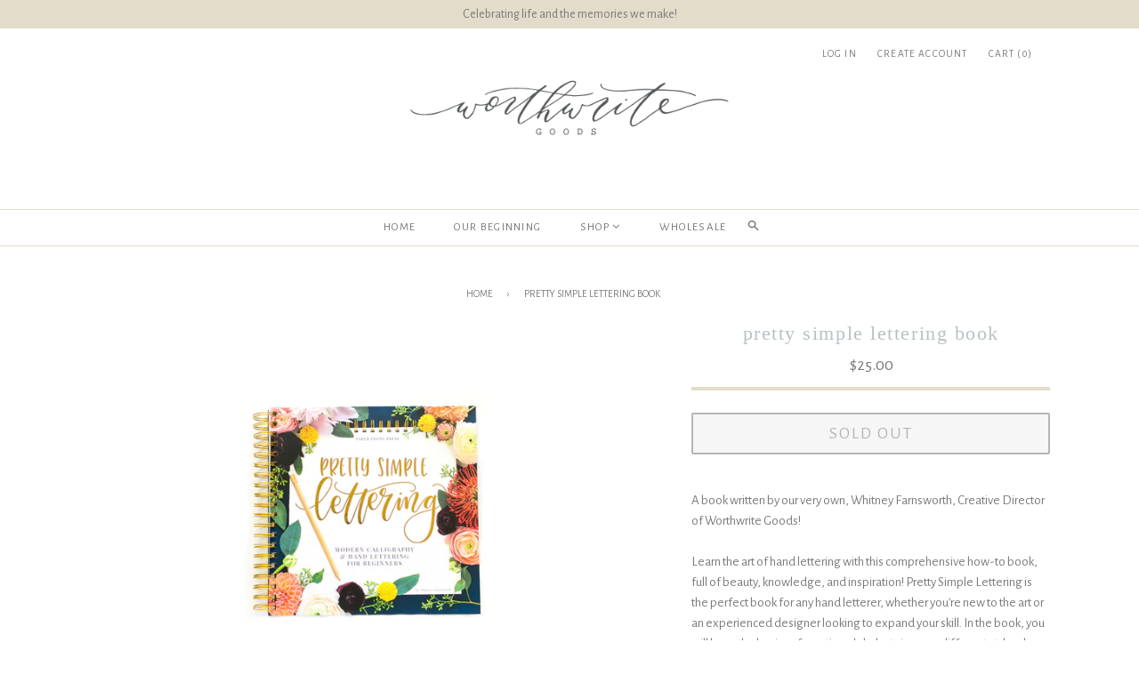

--- FILE ---
content_type: text/html; charset=utf-8
request_url: https://worthwritegoods.com/products/pretty-simple-lettering-book
body_size: 16972
content:
<!doctype html>
<!--[if IE 8]><html class="no-js lt-ie9" lang="en"> <![endif]-->
<!--[if IE 9 ]><html class="ie9 no-js"> <![endif]-->
<!--[if (gt IE 9)|!(IE)]><!--> <html class="no-js"> <!--<![endif]-->
<head>

  <!-- Basic page needs ================================================== -->
  <meta charset="utf-8">
  <meta http-equiv="X-UA-Compatible" content="IE=edge,chrome=1">

  

  <!-- Title and description ================================================== -->
  <title>
  Pretty Simple Lettering Book &ndash; Worthwrite Goods
  </title>

  
  <meta name="description" content="A book written by our very own, Whitney Farnsworth, Creative Director of Worthwrite Goods!Learn the art of hand lettering with this comprehensive how-to book, full of beauty, knowledge, and inspiration! Pretty Simple Lettering is the perfect book for any hand letterer, whether you&#39;re new to the art or an experienced de">
  

  <!-- Helpers ================================================== -->
  <!-- /snippets/social-meta-tags.liquid -->


  <meta property="og:type" content="product">
  <meta property="og:title" content="Pretty Simple Lettering Book">
  
    <meta property="og:image" content="http://worthwritegoods.com/cdn/shop/products/PSL-18_grande.jpg?v=1575999988">
    <meta property="og:image:secure_url" content="https://worthwritegoods.com/cdn/shop/products/PSL-18_grande.jpg?v=1575999988">
    
  
    <meta property="og:image" content="http://worthwritegoods.com/cdn/shop/products/PSL-8_grande.jpg?v=1575999988">
    <meta property="og:image:secure_url" content="https://worthwritegoods.com/cdn/shop/products/PSL-8_grande.jpg?v=1575999988">
    
  
    <meta property="og:image" content="http://worthwritegoods.com/cdn/shop/products/PSL_Cover_Photo-1_grande.jpg?v=1575999988">
    <meta property="og:image:secure_url" content="https://worthwritegoods.com/cdn/shop/products/PSL_Cover_Photo-1_grande.jpg?v=1575999988">
    
  
  <meta property="og:description" content="A book written by our very own, Whitney Farnsworth, Creative Director of Worthwrite Goods!Learn the art of hand lettering with this comprehensive how-to book, full of beauty, knowledge, and inspiration! Pretty Simple Lettering is the perfect book for any hand letterer, whether you&#39;re new to the art or an experienced designer looking to expand your skill. In the book, you will learn the basics of creating alphabets in many different styles, how to develop those styles into one that is uniquely your own, and how to turn your lettering into beautiful pieces of art.Learning the basics of hand lettering can be pretty simple! Whitney breaks down 10 individual alphabets in various lettering styles, including upper and lower case, showing you how to form each letter, turn those letters into words, and turn those words into works of art! Discover the tools, techniques, and tricks of the trade from a seasoned lettering artist who has been in the business since 2014.In the final sections of this book, learn how Whitney approaches every design as she leads you through a step-by-step tutorial outlining her process of composition. The last section of the book is filled with project pages for you to create your own works of art to hang on your wall or gift to a friend! Every project is surrounded by gorgeous floral designs, adding a special touch of whimsy to your final creation!">
  <meta property="og:price:amount" content="25.00">
  <meta property="og:price:currency" content="USD">

<meta property="og:url" content="https://worthwritegoods.com/products/pretty-simple-lettering-book">
<meta property="og:site_name" content="Worthwrite Goods">




  <meta name="twitter:card" content="summary">


  <meta name="twitter:title" content="Pretty Simple Lettering Book">
  <meta name="twitter:description" content="A book written by our very own, Whitney Farnsworth, Creative Director of Worthwrite Goods!Learn the art of hand lettering with this comprehensive how-to book, full of beauty, knowledge, and inspiratio">
  <meta name="twitter:image" content="https://worthwritegoods.com/cdn/shop/products/PSL_Cover_Photo-1_grande.jpg?v=1575999988">
  <meta name="twitter:image:width" content="600">
  <meta name="twitter:image:height" content="600">


  <link rel="canonical" href="https://worthwritegoods.com/products/pretty-simple-lettering-book">
  <meta name="viewport" content="width=device-width,initial-scale=1,shrink-to-fit=no">
  <meta name="theme-color" content="#7c7979">

  <!-- CSS ================================================== -->

  
  <link href="//worthwritegoods.com/cdn/shop/t/5/assets/timber.scss.css?v=166884176433204563311746936192" rel="stylesheet" type="text/css" media="all" />
  <link href="//worthwritegoods.com/cdn/shop/t/5/assets/jquery.bxslider.css?v=165689510405069915911516653061" rel="stylesheet" type="text/css" media="all" /> 
  <link href="https://fonts.googleapis.com/css?family=Playfair+Display:400i" rel="stylesheet">
    

  <link href="//fonts.googleapis.com/css?family=Alegreya+Sans:400,700" rel="stylesheet" type="text/css" media="all" />






  <!-- Header hook for plugins ================================================== -->
  <script>window.performance && window.performance.mark && window.performance.mark('shopify.content_for_header.start');</script><meta id="shopify-digital-wallet" name="shopify-digital-wallet" content="/20160259/digital_wallets/dialog">
<meta name="shopify-checkout-api-token" content="61cf53a01200676e33d8d5abc85663f0">
<meta id="in-context-paypal-metadata" data-shop-id="20160259" data-venmo-supported="false" data-environment="production" data-locale="en_US" data-paypal-v4="true" data-currency="USD">
<link rel="alternate" type="application/json+oembed" href="https://worthwritegoods.com/products/pretty-simple-lettering-book.oembed">
<script async="async" src="/checkouts/internal/preloads.js?locale=en-US"></script>
<script id="apple-pay-shop-capabilities" type="application/json">{"shopId":20160259,"countryCode":"US","currencyCode":"USD","merchantCapabilities":["supports3DS"],"merchantId":"gid:\/\/shopify\/Shop\/20160259","merchantName":"Worthwrite Goods","requiredBillingContactFields":["postalAddress","email"],"requiredShippingContactFields":["postalAddress","email"],"shippingType":"shipping","supportedNetworks":["visa","masterCard","amex","discover","elo","jcb"],"total":{"type":"pending","label":"Worthwrite Goods","amount":"1.00"},"shopifyPaymentsEnabled":true,"supportsSubscriptions":true}</script>
<script id="shopify-features" type="application/json">{"accessToken":"61cf53a01200676e33d8d5abc85663f0","betas":["rich-media-storefront-analytics"],"domain":"worthwritegoods.com","predictiveSearch":true,"shopId":20160259,"locale":"en"}</script>
<script>var Shopify = Shopify || {};
Shopify.shop = "worthwrite-goods-llc.myshopify.com";
Shopify.locale = "en";
Shopify.currency = {"active":"USD","rate":"1.0"};
Shopify.country = "US";
Shopify.theme = {"name":"charlotte2-0-2","id":765755403,"schema_name":"Charlotte","schema_version":"2.0.1","theme_store_id":null,"role":"main"};
Shopify.theme.handle = "null";
Shopify.theme.style = {"id":null,"handle":null};
Shopify.cdnHost = "worthwritegoods.com/cdn";
Shopify.routes = Shopify.routes || {};
Shopify.routes.root = "/";</script>
<script type="module">!function(o){(o.Shopify=o.Shopify||{}).modules=!0}(window);</script>
<script>!function(o){function n(){var o=[];function n(){o.push(Array.prototype.slice.apply(arguments))}return n.q=o,n}var t=o.Shopify=o.Shopify||{};t.loadFeatures=n(),t.autoloadFeatures=n()}(window);</script>
<script id="shop-js-analytics" type="application/json">{"pageType":"product"}</script>
<script defer="defer" async type="module" src="//worthwritegoods.com/cdn/shopifycloud/shop-js/modules/v2/client.init-shop-cart-sync_BT-GjEfc.en.esm.js"></script>
<script defer="defer" async type="module" src="//worthwritegoods.com/cdn/shopifycloud/shop-js/modules/v2/chunk.common_D58fp_Oc.esm.js"></script>
<script defer="defer" async type="module" src="//worthwritegoods.com/cdn/shopifycloud/shop-js/modules/v2/chunk.modal_xMitdFEc.esm.js"></script>
<script type="module">
  await import("//worthwritegoods.com/cdn/shopifycloud/shop-js/modules/v2/client.init-shop-cart-sync_BT-GjEfc.en.esm.js");
await import("//worthwritegoods.com/cdn/shopifycloud/shop-js/modules/v2/chunk.common_D58fp_Oc.esm.js");
await import("//worthwritegoods.com/cdn/shopifycloud/shop-js/modules/v2/chunk.modal_xMitdFEc.esm.js");

  window.Shopify.SignInWithShop?.initShopCartSync?.({"fedCMEnabled":true,"windoidEnabled":true});

</script>
<script>(function() {
  var isLoaded = false;
  function asyncLoad() {
    if (isLoaded) return;
    isLoaded = true;
    var urls = ["\/\/d1liekpayvooaz.cloudfront.net\/apps\/customizery\/customizery.js?shop=worthwrite-goods-llc.myshopify.com","https:\/\/chimpstatic.com\/mcjs-connected\/js\/users\/e8d3038a55a39cf5bbd545c88\/4c0316c35210f7a5d9b25edc5.js?shop=worthwrite-goods-llc.myshopify.com","https:\/\/cdn.hextom.com\/js\/quickannouncementbar.js?shop=worthwrite-goods-llc.myshopify.com"];
    for (var i = 0; i < urls.length; i++) {
      var s = document.createElement('script');
      s.type = 'text/javascript';
      s.async = true;
      s.src = urls[i];
      var x = document.getElementsByTagName('script')[0];
      x.parentNode.insertBefore(s, x);
    }
  };
  if(window.attachEvent) {
    window.attachEvent('onload', asyncLoad);
  } else {
    window.addEventListener('load', asyncLoad, false);
  }
})();</script>
<script id="__st">var __st={"a":20160259,"offset":-21600,"reqid":"e3959b3a-dfb5-4fe0-86a8-21113eac60ad-1769188506","pageurl":"worthwritegoods.com\/products\/pretty-simple-lettering-book","u":"969a3bfbd120","p":"product","rtyp":"product","rid":4362785423424};</script>
<script>window.ShopifyPaypalV4VisibilityTracking = true;</script>
<script id="captcha-bootstrap">!function(){'use strict';const t='contact',e='account',n='new_comment',o=[[t,t],['blogs',n],['comments',n],[t,'customer']],c=[[e,'customer_login'],[e,'guest_login'],[e,'recover_customer_password'],[e,'create_customer']],r=t=>t.map((([t,e])=>`form[action*='/${t}']:not([data-nocaptcha='true']) input[name='form_type'][value='${e}']`)).join(','),a=t=>()=>t?[...document.querySelectorAll(t)].map((t=>t.form)):[];function s(){const t=[...o],e=r(t);return a(e)}const i='password',u='form_key',d=['recaptcha-v3-token','g-recaptcha-response','h-captcha-response',i],f=()=>{try{return window.sessionStorage}catch{return}},m='__shopify_v',_=t=>t.elements[u];function p(t,e,n=!1){try{const o=window.sessionStorage,c=JSON.parse(o.getItem(e)),{data:r}=function(t){const{data:e,action:n}=t;return t[m]||n?{data:e,action:n}:{data:t,action:n}}(c);for(const[e,n]of Object.entries(r))t.elements[e]&&(t.elements[e].value=n);n&&o.removeItem(e)}catch(o){console.error('form repopulation failed',{error:o})}}const l='form_type',E='cptcha';function T(t){t.dataset[E]=!0}const w=window,h=w.document,L='Shopify',v='ce_forms',y='captcha';let A=!1;((t,e)=>{const n=(g='f06e6c50-85a8-45c8-87d0-21a2b65856fe',I='https://cdn.shopify.com/shopifycloud/storefront-forms-hcaptcha/ce_storefront_forms_captcha_hcaptcha.v1.5.2.iife.js',D={infoText:'Protected by hCaptcha',privacyText:'Privacy',termsText:'Terms'},(t,e,n)=>{const o=w[L][v],c=o.bindForm;if(c)return c(t,g,e,D).then(n);var r;o.q.push([[t,g,e,D],n]),r=I,A||(h.body.append(Object.assign(h.createElement('script'),{id:'captcha-provider',async:!0,src:r})),A=!0)});var g,I,D;w[L]=w[L]||{},w[L][v]=w[L][v]||{},w[L][v].q=[],w[L][y]=w[L][y]||{},w[L][y].protect=function(t,e){n(t,void 0,e),T(t)},Object.freeze(w[L][y]),function(t,e,n,w,h,L){const[v,y,A,g]=function(t,e,n){const i=e?o:[],u=t?c:[],d=[...i,...u],f=r(d),m=r(i),_=r(d.filter((([t,e])=>n.includes(e))));return[a(f),a(m),a(_),s()]}(w,h,L),I=t=>{const e=t.target;return e instanceof HTMLFormElement?e:e&&e.form},D=t=>v().includes(t);t.addEventListener('submit',(t=>{const e=I(t);if(!e)return;const n=D(e)&&!e.dataset.hcaptchaBound&&!e.dataset.recaptchaBound,o=_(e),c=g().includes(e)&&(!o||!o.value);(n||c)&&t.preventDefault(),c&&!n&&(function(t){try{if(!f())return;!function(t){const e=f();if(!e)return;const n=_(t);if(!n)return;const o=n.value;o&&e.removeItem(o)}(t);const e=Array.from(Array(32),(()=>Math.random().toString(36)[2])).join('');!function(t,e){_(t)||t.append(Object.assign(document.createElement('input'),{type:'hidden',name:u})),t.elements[u].value=e}(t,e),function(t,e){const n=f();if(!n)return;const o=[...t.querySelectorAll(`input[type='${i}']`)].map((({name:t})=>t)),c=[...d,...o],r={};for(const[a,s]of new FormData(t).entries())c.includes(a)||(r[a]=s);n.setItem(e,JSON.stringify({[m]:1,action:t.action,data:r}))}(t,e)}catch(e){console.error('failed to persist form',e)}}(e),e.submit())}));const S=(t,e)=>{t&&!t.dataset[E]&&(n(t,e.some((e=>e===t))),T(t))};for(const o of['focusin','change'])t.addEventListener(o,(t=>{const e=I(t);D(e)&&S(e,y())}));const B=e.get('form_key'),M=e.get(l),P=B&&M;t.addEventListener('DOMContentLoaded',(()=>{const t=y();if(P)for(const e of t)e.elements[l].value===M&&p(e,B);[...new Set([...A(),...v().filter((t=>'true'===t.dataset.shopifyCaptcha))])].forEach((e=>S(e,t)))}))}(h,new URLSearchParams(w.location.search),n,t,e,['guest_login'])})(!0,!0)}();</script>
<script integrity="sha256-4kQ18oKyAcykRKYeNunJcIwy7WH5gtpwJnB7kiuLZ1E=" data-source-attribution="shopify.loadfeatures" defer="defer" src="//worthwritegoods.com/cdn/shopifycloud/storefront/assets/storefront/load_feature-a0a9edcb.js" crossorigin="anonymous"></script>
<script data-source-attribution="shopify.dynamic_checkout.dynamic.init">var Shopify=Shopify||{};Shopify.PaymentButton=Shopify.PaymentButton||{isStorefrontPortableWallets:!0,init:function(){window.Shopify.PaymentButton.init=function(){};var t=document.createElement("script");t.src="https://worthwritegoods.com/cdn/shopifycloud/portable-wallets/latest/portable-wallets.en.js",t.type="module",document.head.appendChild(t)}};
</script>
<script data-source-attribution="shopify.dynamic_checkout.buyer_consent">
  function portableWalletsHideBuyerConsent(e){var t=document.getElementById("shopify-buyer-consent"),n=document.getElementById("shopify-subscription-policy-button");t&&n&&(t.classList.add("hidden"),t.setAttribute("aria-hidden","true"),n.removeEventListener("click",e))}function portableWalletsShowBuyerConsent(e){var t=document.getElementById("shopify-buyer-consent"),n=document.getElementById("shopify-subscription-policy-button");t&&n&&(t.classList.remove("hidden"),t.removeAttribute("aria-hidden"),n.addEventListener("click",e))}window.Shopify?.PaymentButton&&(window.Shopify.PaymentButton.hideBuyerConsent=portableWalletsHideBuyerConsent,window.Shopify.PaymentButton.showBuyerConsent=portableWalletsShowBuyerConsent);
</script>
<script data-source-attribution="shopify.dynamic_checkout.cart.bootstrap">document.addEventListener("DOMContentLoaded",(function(){function t(){return document.querySelector("shopify-accelerated-checkout-cart, shopify-accelerated-checkout")}if(t())Shopify.PaymentButton.init();else{new MutationObserver((function(e,n){t()&&(Shopify.PaymentButton.init(),n.disconnect())})).observe(document.body,{childList:!0,subtree:!0})}}));
</script>
<link id="shopify-accelerated-checkout-styles" rel="stylesheet" media="screen" href="https://worthwritegoods.com/cdn/shopifycloud/portable-wallets/latest/accelerated-checkout-backwards-compat.css" crossorigin="anonymous">
<style id="shopify-accelerated-checkout-cart">
        #shopify-buyer-consent {
  margin-top: 1em;
  display: inline-block;
  width: 100%;
}

#shopify-buyer-consent.hidden {
  display: none;
}

#shopify-subscription-policy-button {
  background: none;
  border: none;
  padding: 0;
  text-decoration: underline;
  font-size: inherit;
  cursor: pointer;
}

#shopify-subscription-policy-button::before {
  box-shadow: none;
}

      </style>

<script>window.performance && window.performance.mark && window.performance.mark('shopify.content_for_header.end');</script>
  <!-- /snippets/oldIE-js.liquid -->


<!--[if lt IE 9]>
<script src="//cdnjs.cloudflare.com/ajax/libs/html5shiv/3.7.2/html5shiv.min.js" type="text/javascript"></script>
<script src="//worthwritegoods.com/cdn/shop/t/5/assets/respond.min.js?v=52248677837542619231516653062" type="text/javascript"></script>
<link href="//worthwritegoods.com/cdn/shop/t/5/assets/respond-proxy.html" id="respond-proxy" rel="respond-proxy" />
<link href="//worthwritegoods.com/search?q=bacacfcaafae23b5d474e0d602802763" id="respond-redirect" rel="respond-redirect" />
<script src="//worthwritegoods.com/search?q=bacacfcaafae23b5d474e0d602802763" type="text/javascript"></script>
<![endif]-->



  <script src="//ajax.googleapis.com/ajax/libs/jquery/1.11.0/jquery.min.js" type="text/javascript"></script>
  <script src="//worthwritegoods.com/cdn/shop/t/5/assets/modernizr.min.js?v=137617515274177302221516653061" type="text/javascript"></script>

  
  
<script src="//worthwritegoods.com/cdn/shop/t/5/assets/jquery.bxslider.min.js?v=80356390565452539891516653061" type="text/javascript"></script>
<script src="//worthwritegoods.com/cdn/shop/t/5/assets/instafeed.min.js?v=90032470946696484961516653061" type="text/javascript"></script>  
<script src="https://use.fontawesome.com/f7ccf3f0d9.js"></script>


<script type="text/javascript">

$(document).ready(function(){

	var feed = new Instafeed({
	    get: 'user',
	    userId: 5475045715,
	    resolution: 'low_resolution',
	    accessToken: '5475045715.1677ed0.040c73e06c9846b5b781fa85a8ced9fc',
	    limit: 12,
	    template: '<li><a href="{{link}}"><img src="{{image}}" /></a></li>',
	    after: function () {
	    	$("#instafeed").bxSlider({
	    		minSlides: 5,
	    		maxSlides: 5,
	    		pager: false,
	    		slideWidth: 215,
	    		slideMargin: 15
	    	});
	    }
	  });
	feed.run();
	
});

</script>

<link href="https://monorail-edge.shopifysvc.com" rel="dns-prefetch">
<script>(function(){if ("sendBeacon" in navigator && "performance" in window) {try {var session_token_from_headers = performance.getEntriesByType('navigation')[0].serverTiming.find(x => x.name == '_s').description;} catch {var session_token_from_headers = undefined;}var session_cookie_matches = document.cookie.match(/_shopify_s=([^;]*)/);var session_token_from_cookie = session_cookie_matches && session_cookie_matches.length === 2 ? session_cookie_matches[1] : "";var session_token = session_token_from_headers || session_token_from_cookie || "";function handle_abandonment_event(e) {var entries = performance.getEntries().filter(function(entry) {return /monorail-edge.shopifysvc.com/.test(entry.name);});if (!window.abandonment_tracked && entries.length === 0) {window.abandonment_tracked = true;var currentMs = Date.now();var navigation_start = performance.timing.navigationStart;var payload = {shop_id: 20160259,url: window.location.href,navigation_start,duration: currentMs - navigation_start,session_token,page_type: "product"};window.navigator.sendBeacon("https://monorail-edge.shopifysvc.com/v1/produce", JSON.stringify({schema_id: "online_store_buyer_site_abandonment/1.1",payload: payload,metadata: {event_created_at_ms: currentMs,event_sent_at_ms: currentMs}}));}}window.addEventListener('pagehide', handle_abandonment_event);}}());</script>
<script id="web-pixels-manager-setup">(function e(e,d,r,n,o){if(void 0===o&&(o={}),!Boolean(null===(a=null===(i=window.Shopify)||void 0===i?void 0:i.analytics)||void 0===a?void 0:a.replayQueue)){var i,a;window.Shopify=window.Shopify||{};var t=window.Shopify;t.analytics=t.analytics||{};var s=t.analytics;s.replayQueue=[],s.publish=function(e,d,r){return s.replayQueue.push([e,d,r]),!0};try{self.performance.mark("wpm:start")}catch(e){}var l=function(){var e={modern:/Edge?\/(1{2}[4-9]|1[2-9]\d|[2-9]\d{2}|\d{4,})\.\d+(\.\d+|)|Firefox\/(1{2}[4-9]|1[2-9]\d|[2-9]\d{2}|\d{4,})\.\d+(\.\d+|)|Chrom(ium|e)\/(9{2}|\d{3,})\.\d+(\.\d+|)|(Maci|X1{2}).+ Version\/(15\.\d+|(1[6-9]|[2-9]\d|\d{3,})\.\d+)([,.]\d+|)( \(\w+\)|)( Mobile\/\w+|) Safari\/|Chrome.+OPR\/(9{2}|\d{3,})\.\d+\.\d+|(CPU[ +]OS|iPhone[ +]OS|CPU[ +]iPhone|CPU IPhone OS|CPU iPad OS)[ +]+(15[._]\d+|(1[6-9]|[2-9]\d|\d{3,})[._]\d+)([._]\d+|)|Android:?[ /-](13[3-9]|1[4-9]\d|[2-9]\d{2}|\d{4,})(\.\d+|)(\.\d+|)|Android.+Firefox\/(13[5-9]|1[4-9]\d|[2-9]\d{2}|\d{4,})\.\d+(\.\d+|)|Android.+Chrom(ium|e)\/(13[3-9]|1[4-9]\d|[2-9]\d{2}|\d{4,})\.\d+(\.\d+|)|SamsungBrowser\/([2-9]\d|\d{3,})\.\d+/,legacy:/Edge?\/(1[6-9]|[2-9]\d|\d{3,})\.\d+(\.\d+|)|Firefox\/(5[4-9]|[6-9]\d|\d{3,})\.\d+(\.\d+|)|Chrom(ium|e)\/(5[1-9]|[6-9]\d|\d{3,})\.\d+(\.\d+|)([\d.]+$|.*Safari\/(?![\d.]+ Edge\/[\d.]+$))|(Maci|X1{2}).+ Version\/(10\.\d+|(1[1-9]|[2-9]\d|\d{3,})\.\d+)([,.]\d+|)( \(\w+\)|)( Mobile\/\w+|) Safari\/|Chrome.+OPR\/(3[89]|[4-9]\d|\d{3,})\.\d+\.\d+|(CPU[ +]OS|iPhone[ +]OS|CPU[ +]iPhone|CPU IPhone OS|CPU iPad OS)[ +]+(10[._]\d+|(1[1-9]|[2-9]\d|\d{3,})[._]\d+)([._]\d+|)|Android:?[ /-](13[3-9]|1[4-9]\d|[2-9]\d{2}|\d{4,})(\.\d+|)(\.\d+|)|Mobile Safari.+OPR\/([89]\d|\d{3,})\.\d+\.\d+|Android.+Firefox\/(13[5-9]|1[4-9]\d|[2-9]\d{2}|\d{4,})\.\d+(\.\d+|)|Android.+Chrom(ium|e)\/(13[3-9]|1[4-9]\d|[2-9]\d{2}|\d{4,})\.\d+(\.\d+|)|Android.+(UC? ?Browser|UCWEB|U3)[ /]?(15\.([5-9]|\d{2,})|(1[6-9]|[2-9]\d|\d{3,})\.\d+)\.\d+|SamsungBrowser\/(5\.\d+|([6-9]|\d{2,})\.\d+)|Android.+MQ{2}Browser\/(14(\.(9|\d{2,})|)|(1[5-9]|[2-9]\d|\d{3,})(\.\d+|))(\.\d+|)|K[Aa][Ii]OS\/(3\.\d+|([4-9]|\d{2,})\.\d+)(\.\d+|)/},d=e.modern,r=e.legacy,n=navigator.userAgent;return n.match(d)?"modern":n.match(r)?"legacy":"unknown"}(),u="modern"===l?"modern":"legacy",c=(null!=n?n:{modern:"",legacy:""})[u],f=function(e){return[e.baseUrl,"/wpm","/b",e.hashVersion,"modern"===e.buildTarget?"m":"l",".js"].join("")}({baseUrl:d,hashVersion:r,buildTarget:u}),m=function(e){var d=e.version,r=e.bundleTarget,n=e.surface,o=e.pageUrl,i=e.monorailEndpoint;return{emit:function(e){var a=e.status,t=e.errorMsg,s=(new Date).getTime(),l=JSON.stringify({metadata:{event_sent_at_ms:s},events:[{schema_id:"web_pixels_manager_load/3.1",payload:{version:d,bundle_target:r,page_url:o,status:a,surface:n,error_msg:t},metadata:{event_created_at_ms:s}}]});if(!i)return console&&console.warn&&console.warn("[Web Pixels Manager] No Monorail endpoint provided, skipping logging."),!1;try{return self.navigator.sendBeacon.bind(self.navigator)(i,l)}catch(e){}var u=new XMLHttpRequest;try{return u.open("POST",i,!0),u.setRequestHeader("Content-Type","text/plain"),u.send(l),!0}catch(e){return console&&console.warn&&console.warn("[Web Pixels Manager] Got an unhandled error while logging to Monorail."),!1}}}}({version:r,bundleTarget:l,surface:e.surface,pageUrl:self.location.href,monorailEndpoint:e.monorailEndpoint});try{o.browserTarget=l,function(e){var d=e.src,r=e.async,n=void 0===r||r,o=e.onload,i=e.onerror,a=e.sri,t=e.scriptDataAttributes,s=void 0===t?{}:t,l=document.createElement("script"),u=document.querySelector("head"),c=document.querySelector("body");if(l.async=n,l.src=d,a&&(l.integrity=a,l.crossOrigin="anonymous"),s)for(var f in s)if(Object.prototype.hasOwnProperty.call(s,f))try{l.dataset[f]=s[f]}catch(e){}if(o&&l.addEventListener("load",o),i&&l.addEventListener("error",i),u)u.appendChild(l);else{if(!c)throw new Error("Did not find a head or body element to append the script");c.appendChild(l)}}({src:f,async:!0,onload:function(){if(!function(){var e,d;return Boolean(null===(d=null===(e=window.Shopify)||void 0===e?void 0:e.analytics)||void 0===d?void 0:d.initialized)}()){var d=window.webPixelsManager.init(e)||void 0;if(d){var r=window.Shopify.analytics;r.replayQueue.forEach((function(e){var r=e[0],n=e[1],o=e[2];d.publishCustomEvent(r,n,o)})),r.replayQueue=[],r.publish=d.publishCustomEvent,r.visitor=d.visitor,r.initialized=!0}}},onerror:function(){return m.emit({status:"failed",errorMsg:"".concat(f," has failed to load")})},sri:function(e){var d=/^sha384-[A-Za-z0-9+/=]+$/;return"string"==typeof e&&d.test(e)}(c)?c:"",scriptDataAttributes:o}),m.emit({status:"loading"})}catch(e){m.emit({status:"failed",errorMsg:(null==e?void 0:e.message)||"Unknown error"})}}})({shopId: 20160259,storefrontBaseUrl: "https://worthwritegoods.com",extensionsBaseUrl: "https://extensions.shopifycdn.com/cdn/shopifycloud/web-pixels-manager",monorailEndpoint: "https://monorail-edge.shopifysvc.com/unstable/produce_batch",surface: "storefront-renderer",enabledBetaFlags: ["2dca8a86"],webPixelsConfigList: [{"id":"74907799","eventPayloadVersion":"v1","runtimeContext":"LAX","scriptVersion":"1","type":"CUSTOM","privacyPurposes":["MARKETING"],"name":"Meta pixel (migrated)"},{"id":"131465367","eventPayloadVersion":"v1","runtimeContext":"LAX","scriptVersion":"1","type":"CUSTOM","privacyPurposes":["ANALYTICS"],"name":"Google Analytics tag (migrated)"},{"id":"shopify-app-pixel","configuration":"{}","eventPayloadVersion":"v1","runtimeContext":"STRICT","scriptVersion":"0450","apiClientId":"shopify-pixel","type":"APP","privacyPurposes":["ANALYTICS","MARKETING"]},{"id":"shopify-custom-pixel","eventPayloadVersion":"v1","runtimeContext":"LAX","scriptVersion":"0450","apiClientId":"shopify-pixel","type":"CUSTOM","privacyPurposes":["ANALYTICS","MARKETING"]}],isMerchantRequest: false,initData: {"shop":{"name":"Worthwrite Goods","paymentSettings":{"currencyCode":"USD"},"myshopifyDomain":"worthwrite-goods-llc.myshopify.com","countryCode":"US","storefrontUrl":"https:\/\/worthwritegoods.com"},"customer":null,"cart":null,"checkout":null,"productVariants":[{"price":{"amount":25.0,"currencyCode":"USD"},"product":{"title":"Pretty Simple Lettering Book","vendor":"Worthwrite Goods","id":"4362785423424","untranslatedTitle":"Pretty Simple Lettering Book","url":"\/products\/pretty-simple-lettering-book","type":""},"id":"31286729539648","image":{"src":"\/\/worthwritegoods.com\/cdn\/shop\/products\/PSL_Cover_Photo-1.jpg?v=1575999988"},"sku":"","title":"Default Title","untranslatedTitle":"Default Title"}],"purchasingCompany":null},},"https://worthwritegoods.com/cdn","fcfee988w5aeb613cpc8e4bc33m6693e112",{"modern":"","legacy":""},{"shopId":"20160259","storefrontBaseUrl":"https:\/\/worthwritegoods.com","extensionBaseUrl":"https:\/\/extensions.shopifycdn.com\/cdn\/shopifycloud\/web-pixels-manager","surface":"storefront-renderer","enabledBetaFlags":"[\"2dca8a86\"]","isMerchantRequest":"false","hashVersion":"fcfee988w5aeb613cpc8e4bc33m6693e112","publish":"custom","events":"[[\"page_viewed\",{}],[\"product_viewed\",{\"productVariant\":{\"price\":{\"amount\":25.0,\"currencyCode\":\"USD\"},\"product\":{\"title\":\"Pretty Simple Lettering Book\",\"vendor\":\"Worthwrite Goods\",\"id\":\"4362785423424\",\"untranslatedTitle\":\"Pretty Simple Lettering Book\",\"url\":\"\/products\/pretty-simple-lettering-book\",\"type\":\"\"},\"id\":\"31286729539648\",\"image\":{\"src\":\"\/\/worthwritegoods.com\/cdn\/shop\/products\/PSL_Cover_Photo-1.jpg?v=1575999988\"},\"sku\":\"\",\"title\":\"Default Title\",\"untranslatedTitle\":\"Default Title\"}}]]"});</script><script>
  window.ShopifyAnalytics = window.ShopifyAnalytics || {};
  window.ShopifyAnalytics.meta = window.ShopifyAnalytics.meta || {};
  window.ShopifyAnalytics.meta.currency = 'USD';
  var meta = {"product":{"id":4362785423424,"gid":"gid:\/\/shopify\/Product\/4362785423424","vendor":"Worthwrite Goods","type":"","handle":"pretty-simple-lettering-book","variants":[{"id":31286729539648,"price":2500,"name":"Pretty Simple Lettering Book","public_title":null,"sku":""}],"remote":false},"page":{"pageType":"product","resourceType":"product","resourceId":4362785423424,"requestId":"e3959b3a-dfb5-4fe0-86a8-21113eac60ad-1769188506"}};
  for (var attr in meta) {
    window.ShopifyAnalytics.meta[attr] = meta[attr];
  }
</script>
<script class="analytics">
  (function () {
    var customDocumentWrite = function(content) {
      var jquery = null;

      if (window.jQuery) {
        jquery = window.jQuery;
      } else if (window.Checkout && window.Checkout.$) {
        jquery = window.Checkout.$;
      }

      if (jquery) {
        jquery('body').append(content);
      }
    };

    var hasLoggedConversion = function(token) {
      if (token) {
        return document.cookie.indexOf('loggedConversion=' + token) !== -1;
      }
      return false;
    }

    var setCookieIfConversion = function(token) {
      if (token) {
        var twoMonthsFromNow = new Date(Date.now());
        twoMonthsFromNow.setMonth(twoMonthsFromNow.getMonth() + 2);

        document.cookie = 'loggedConversion=' + token + '; expires=' + twoMonthsFromNow;
      }
    }

    var trekkie = window.ShopifyAnalytics.lib = window.trekkie = window.trekkie || [];
    if (trekkie.integrations) {
      return;
    }
    trekkie.methods = [
      'identify',
      'page',
      'ready',
      'track',
      'trackForm',
      'trackLink'
    ];
    trekkie.factory = function(method) {
      return function() {
        var args = Array.prototype.slice.call(arguments);
        args.unshift(method);
        trekkie.push(args);
        return trekkie;
      };
    };
    for (var i = 0; i < trekkie.methods.length; i++) {
      var key = trekkie.methods[i];
      trekkie[key] = trekkie.factory(key);
    }
    trekkie.load = function(config) {
      trekkie.config = config || {};
      trekkie.config.initialDocumentCookie = document.cookie;
      var first = document.getElementsByTagName('script')[0];
      var script = document.createElement('script');
      script.type = 'text/javascript';
      script.onerror = function(e) {
        var scriptFallback = document.createElement('script');
        scriptFallback.type = 'text/javascript';
        scriptFallback.onerror = function(error) {
                var Monorail = {
      produce: function produce(monorailDomain, schemaId, payload) {
        var currentMs = new Date().getTime();
        var event = {
          schema_id: schemaId,
          payload: payload,
          metadata: {
            event_created_at_ms: currentMs,
            event_sent_at_ms: currentMs
          }
        };
        return Monorail.sendRequest("https://" + monorailDomain + "/v1/produce", JSON.stringify(event));
      },
      sendRequest: function sendRequest(endpointUrl, payload) {
        // Try the sendBeacon API
        if (window && window.navigator && typeof window.navigator.sendBeacon === 'function' && typeof window.Blob === 'function' && !Monorail.isIos12()) {
          var blobData = new window.Blob([payload], {
            type: 'text/plain'
          });

          if (window.navigator.sendBeacon(endpointUrl, blobData)) {
            return true;
          } // sendBeacon was not successful

        } // XHR beacon

        var xhr = new XMLHttpRequest();

        try {
          xhr.open('POST', endpointUrl);
          xhr.setRequestHeader('Content-Type', 'text/plain');
          xhr.send(payload);
        } catch (e) {
          console.log(e);
        }

        return false;
      },
      isIos12: function isIos12() {
        return window.navigator.userAgent.lastIndexOf('iPhone; CPU iPhone OS 12_') !== -1 || window.navigator.userAgent.lastIndexOf('iPad; CPU OS 12_') !== -1;
      }
    };
    Monorail.produce('monorail-edge.shopifysvc.com',
      'trekkie_storefront_load_errors/1.1',
      {shop_id: 20160259,
      theme_id: 765755403,
      app_name: "storefront",
      context_url: window.location.href,
      source_url: "//worthwritegoods.com/cdn/s/trekkie.storefront.8d95595f799fbf7e1d32231b9a28fd43b70c67d3.min.js"});

        };
        scriptFallback.async = true;
        scriptFallback.src = '//worthwritegoods.com/cdn/s/trekkie.storefront.8d95595f799fbf7e1d32231b9a28fd43b70c67d3.min.js';
        first.parentNode.insertBefore(scriptFallback, first);
      };
      script.async = true;
      script.src = '//worthwritegoods.com/cdn/s/trekkie.storefront.8d95595f799fbf7e1d32231b9a28fd43b70c67d3.min.js';
      first.parentNode.insertBefore(script, first);
    };
    trekkie.load(
      {"Trekkie":{"appName":"storefront","development":false,"defaultAttributes":{"shopId":20160259,"isMerchantRequest":null,"themeId":765755403,"themeCityHash":"11741033445898886489","contentLanguage":"en","currency":"USD","eventMetadataId":"0e983e27-ef98-408c-9a46-c524e61d6c84"},"isServerSideCookieWritingEnabled":true,"monorailRegion":"shop_domain","enabledBetaFlags":["65f19447"]},"Session Attribution":{},"S2S":{"facebookCapiEnabled":false,"source":"trekkie-storefront-renderer","apiClientId":580111}}
    );

    var loaded = false;
    trekkie.ready(function() {
      if (loaded) return;
      loaded = true;

      window.ShopifyAnalytics.lib = window.trekkie;

      var originalDocumentWrite = document.write;
      document.write = customDocumentWrite;
      try { window.ShopifyAnalytics.merchantGoogleAnalytics.call(this); } catch(error) {};
      document.write = originalDocumentWrite;

      window.ShopifyAnalytics.lib.page(null,{"pageType":"product","resourceType":"product","resourceId":4362785423424,"requestId":"e3959b3a-dfb5-4fe0-86a8-21113eac60ad-1769188506","shopifyEmitted":true});

      var match = window.location.pathname.match(/checkouts\/(.+)\/(thank_you|post_purchase)/)
      var token = match? match[1]: undefined;
      if (!hasLoggedConversion(token)) {
        setCookieIfConversion(token);
        window.ShopifyAnalytics.lib.track("Viewed Product",{"currency":"USD","variantId":31286729539648,"productId":4362785423424,"productGid":"gid:\/\/shopify\/Product\/4362785423424","name":"Pretty Simple Lettering Book","price":"25.00","sku":"","brand":"Worthwrite Goods","variant":null,"category":"","nonInteraction":true,"remote":false},undefined,undefined,{"shopifyEmitted":true});
      window.ShopifyAnalytics.lib.track("monorail:\/\/trekkie_storefront_viewed_product\/1.1",{"currency":"USD","variantId":31286729539648,"productId":4362785423424,"productGid":"gid:\/\/shopify\/Product\/4362785423424","name":"Pretty Simple Lettering Book","price":"25.00","sku":"","brand":"Worthwrite Goods","variant":null,"category":"","nonInteraction":true,"remote":false,"referer":"https:\/\/worthwritegoods.com\/products\/pretty-simple-lettering-book"});
      }
    });


        var eventsListenerScript = document.createElement('script');
        eventsListenerScript.async = true;
        eventsListenerScript.src = "//worthwritegoods.com/cdn/shopifycloud/storefront/assets/shop_events_listener-3da45d37.js";
        document.getElementsByTagName('head')[0].appendChild(eventsListenerScript);

})();</script>
  <script>
  if (!window.ga || (window.ga && typeof window.ga !== 'function')) {
    window.ga = function ga() {
      (window.ga.q = window.ga.q || []).push(arguments);
      if (window.Shopify && window.Shopify.analytics && typeof window.Shopify.analytics.publish === 'function') {
        window.Shopify.analytics.publish("ga_stub_called", {}, {sendTo: "google_osp_migration"});
      }
      console.error("Shopify's Google Analytics stub called with:", Array.from(arguments), "\nSee https://help.shopify.com/manual/promoting-marketing/pixels/pixel-migration#google for more information.");
    };
    if (window.Shopify && window.Shopify.analytics && typeof window.Shopify.analytics.publish === 'function') {
      window.Shopify.analytics.publish("ga_stub_initialized", {}, {sendTo: "google_osp_migration"});
    }
  }
</script>
<script
  defer
  src="https://worthwritegoods.com/cdn/shopifycloud/perf-kit/shopify-perf-kit-3.0.4.min.js"
  data-application="storefront-renderer"
  data-shop-id="20160259"
  data-render-region="gcp-us-central1"
  data-page-type="product"
  data-theme-instance-id="765755403"
  data-theme-name="Charlotte"
  data-theme-version="2.0.1"
  data-monorail-region="shop_domain"
  data-resource-timing-sampling-rate="10"
  data-shs="true"
  data-shs-beacon="true"
  data-shs-export-with-fetch="true"
  data-shs-logs-sample-rate="1"
  data-shs-beacon-endpoint="https://worthwritegoods.com/api/collect"
></script>
</head>


<body id="pretty-simple-lettering-book" class="template-product" >

  <div id="NavDrawer" class="drawer drawer--left">
    <div class="drawer__header">
      <div class="drawer__title h3">Browse</div>
      <div class="drawer__close js-drawer-close">
        <button type="button" class="icon-fallback-text">
          <span class="icon icon-x" aria-hidden="true"></span>
          <span class="fallback-text">Close menu</span>
        </button>
      </div>
    </div>
    <!-- begin mobile-nav -->
    <ul class="mobile-nav">
      <li class="mobile-nav__item mobile-nav__search">
        <!-- /snippets/search-bar.liquid -->


<form action="/search" method="get" class="input-group search-bar" role="search">
  
  <input type="search" name="q" value="" placeholder="what can we help you find today?" class="input-group-field" aria-label="what can we help you find today?">
  <span class="input-group-btn">
    <button type="submit" class="btn icon-fallback-text">
      <span class="icon icon-search" aria-hidden="true"></span>
      <span class="fallback-text">Search</span>
    </button>
  </span>

</form>


      </li>
      
        

      
      
    
    
    <li class="mobile-nav__item" aria-haspopup="true">
      <a href="/" class="mobile-nav__link">Home</a>
    </li>
    
    
        

      
      
    
    
    <li class="mobile-nav__item" aria-haspopup="true">
      <a href="/pages/about" class="mobile-nav__link">Our Beginning</a>
    </li>
    
    
        

      
      
    
    
    <li class="mobile-nav__item" aria-haspopup="true">
      <div class="mobile-nav__has-sublist">
        <a href="/collections/all" class="mobile-nav__link">Shop</a>
              <div class="mobile-nav__toggle">
          <button type="button" class="icon-fallback-text mobile-nav__toggle-open">
            <span class="icon icon-plus" aria-hidden="true"></span>
            <span class="fallback-text">See More</span>
          </button>
          <button type="button" class="icon-fallback-text mobile-nav__toggle-close">
            <span class="icon icon-minus" aria-hidden="true"></span>
            <span class="fallback-text">"Close Cart"</span>
          </button>
        </div>

      
      </div>
      <ul class="mobile-nav__sublist">
        
        
        
        <li class="mobile-nav__item" aria-haspopup="true">
          <a href="/collections/cake-toppers" class="mobile-nav__link">Cake Toppers</a>
        </li>
        
        
        
        
        <li class="mobile-nav__item" aria-haspopup="true">
          <a href="/collections/garland" class="mobile-nav__link">Garland</a>
        </li>
        
        
        
        
        <li class="mobile-nav__item" aria-haspopup="true">
          <a href="/collections/illustrated-city-maps" class="mobile-nav__link">Illustrated Map Prints</a>
        </li>
        
                
      </ul>
    </li>
    
    
        

      
      
    
    
    <li class="mobile-nav__item" aria-haspopup="true">
      <a href="/pages/wholesale" class="mobile-nav__link">Wholesale</a>
    </li>
    
    

      
      
      
        
          <li class="mobile-nav__item">
            <a href="/account/login" id="customer_login_link">Log in</a>
          </li>
          <li class="mobile-nav__item">
            <a href="/account/register" id="customer_register_link">Create account</a>
          </li>
        
      
    </ul>
    <!-- //mobile-nav -->
  </div>
  
    <div id="CartDrawer" class="drawer drawer--right">
      <div class="drawer__header">
        <div class="drawer__title h3">Shopping Cart</div>
        <div class="drawer__close js-drawer-close">
          <button type="button" class="icon-fallback-text">
            <span class="icon icon-x" aria-hidden="true"></span>
            <span class="fallback-text">"Close Cart"</span>
          </button>
        </div>
      </div>
      <div id="CartContainer"></div>
    </div>
  
  <div id="PageContainer" class="is-moved-by-drawer">

	<div id="shopify-section-header" class="shopify-section header-section">	
	<div class="alert">Celebrating life and the memories we make!</div>
	
	
    <header class="site-header" role="banner">
      <div class="wrapper">

        <div class="grid--full">
          <div class="grid__item large--one-third medium-down--hide">
            
            
            <ul class="util-nav">
            
        

            </ul>
          
          </div>
          <div class="grid__item large--one-third">
        
          <div class="h1 header-logo" itemscope itemtype="http://schema.org/Organization">
        
          
          
            <a href="/" itemprop="url">
              <img src="//worthwritegoods.com/cdn/shop/files/WorthwriteGoodsLogoWebsiteHeader_5000x.png?v=1613166217"
                   srcset="//worthwritegoods.com/cdn/shop/files/WorthwriteGoodsLogoWebsiteHeader_5000x.png?v=1613166217 1x, //worthwritegoods.com/cdn/shop/files/WorthwriteGoodsLogoWebsiteHeader_5000x@2x.png?v=1613166217 2x"
                   alt="Worthwrite Goods"
                   itemprop="logo">
            </a>
          
        
          </div>
        
          </div>
          <div class="grid__item large--one-third large--text-right medium-down--hide">
            
            
            <div class="account">
							<ul class="util-nav">
            
            

                
                  <a href="/account/login" id="customer_login_link">Log in</a>
                  <a href="/account/register" id="customer_register_link">Create account</a>
                
              
            

			<li><a href="/cart" class="site-header__cart-toggle js-drawer-open-right" aria-controls="CartDrawer" aria-expanded="false">
			  <span aria-hidden="true"></span>
			  Cart
			  (<span id="CartCount">0</span>)
			</a></li>
			</ul>
          	</div>
        	</div>

      </div>
    </header>
    

</div>

    <nav class="nav-bar" role="navigation">
      <div class="wrapper">
        <div class="medium-down--hide">
          
          <!-- begin site-nav -->

        <ul class="site-nav" id="AccessibleNav">
           
          
          
          <li>
            <a href="/" class="site-nav__link">Home</a>
          </li>
          
          
          
          
          <li>
            <a href="/pages/about" class="site-nav__link">Our Beginning</a>
          </li>
          
          
          
          
          <li class="site-nav--has-dropdown">
            <a href="/collections/all" class="site-nav__link">Shop <span class="fa fa-angle-down" aria-hidden="true"></span></a>
            <ul class="site-nav__dropdown">
              
              
              
              <li>
                <a href="/collections/cake-toppers" class="site-nav__link">Cake Toppers</a>
              </li>
              
              
              
              
              <li>
                <a href="/collections/garland" class="site-nav__link">Garland</a>
              </li>
              
              
              
              
              <li>
                <a href="/collections/illustrated-city-maps" class="site-nav__link">Illustrated Map Prints</a>
              </li>
              
                      
            </ul>
          </li>
          
          
          
          
          <li>
            <a href="/pages/wholesale" class="site-nav__link">Wholesale</a>
          </li>
          
          
                      <li>
            <a class="icon-fallback-text" id="site-search" href="#" title="Search">
               <span class="icon icon-search" aria-hidden="true"></span>
               <span class="fallback-text">Search</span>
             </a>
            </li>
      </ul>
          
          

        </div>
        <div class="large--hide medium-down--show">
          <div class="grid">
            <div class="grid__item one-half">
              <div class="site-nav--mobile">
                <button type="button" class="icon-fallback-text site-nav__link js-drawer-open-left" aria-controls="NavDrawer" aria-expanded="false">
                  <span class="icon icon-hamburger" aria-hidden="true"></span>
                  <span class="fallback-text">Menu</span>
                </button>
              </div>
            </div>
            <div class="grid__item one-half text-right">
              <div class="site-nav--mobile">
                <a href="/cart" class="js-drawer-open-right site-nav__link" aria-controls="CartDrawer" aria-expanded="false">
                  <span class="icon-fallback-text">
                    <span class="icon icon-cart" aria-hidden="true"></span>
                    <span class="fallback-text">Cart</span>
                  </span>
                </a>
              </div>
            </div>
          </div>
        </div>
      </div>
    </nav>

	<div class="site-header__search">
	  <div class="wrapper">
	  	<!-- /snippets/search-bar.liquid -->


<form action="/search" method="get" class="input-group search-bar" role="search">
  
  <input type="search" name="q" value="" placeholder="what can we help you find today?" class="input-group-field" aria-label="what can we help you find today?">
  <span class="input-group-btn">
    <button type="submit" class="btn icon-fallback-text">
      <span class="icon icon-search" aria-hidden="true"></span>
      <span class="fallback-text">Search</span>
    </button>
  </span>

</form>


<a href="#" id="search-close" class="icon-fallback-text">
	<span class="icon icon-x"></span> 
	<span class="fallback-text">X</span>
</a>

	  </div>
	</div>
	
    
    <main class="wrapper main-content" role="main">

      <div id="shopify-section-product-template" class="shopify-section product-template-section"><!-- /templates/product.liquid -->


<div itemscope itemtype="http://schema.org/Product">

  <meta itemprop="url" content="https://worthwritegoods.com/products/pretty-simple-lettering-book">
  <meta itemprop="image" content="//worthwritegoods.com/cdn/shop/products/PSL_Cover_Photo-1_grande.jpg?v=1575999988">

  
  

  <!-- /snippets/breadcrumb.liquid -->


<nav class="breadcrumb" role="navigation" aria-label="breadcrumbs">
  <a href="/" title="Back to the home page">Home</a>

  

    
    <span aria-hidden="true">&rsaquo;</span>
    <span>Pretty Simple Lettering Book</span>

  
</nav>



  <div class="grid product-single">
    <div class="grid__item large--seven-twelfths text-center">
      <div class="product-single__photos" id="ProductPhoto">
        
        <img src="//worthwritegoods.com/cdn/shop/products/PSL_Cover_Photo-1_700x.jpg?v=1575999988" alt="Pretty Simple Lettering Book" id="ProductPhotoImg">
      </div>

      
      
        <ul class="product-single__thumbnails grid-uniform" id="ProductThumbs">

          
            <li class="grid__item one-quarter">
              <a href="//worthwritegoods.com/cdn/shop/products/PSL_Cover_Photo-1_large.jpg?v=1575999988" class="product-single__thumbnail">
                <img src="//worthwritegoods.com/cdn/shop/products/PSL_Cover_Photo-1_compact.jpg?v=1575999988" alt="Pretty Simple Lettering Book">
              </a>
            </li>
          
            <li class="grid__item one-quarter">
              <a href="//worthwritegoods.com/cdn/shop/products/PSL-8_large.jpg?v=1575999988" class="product-single__thumbnail">
                <img src="//worthwritegoods.com/cdn/shop/products/PSL-8_compact.jpg?v=1575999988" alt="Pretty Simple Lettering Book">
              </a>
            </li>
          
            <li class="grid__item one-quarter">
              <a href="//worthwritegoods.com/cdn/shop/products/PSL-18_large.jpg?v=1575999988" class="product-single__thumbnail">
                <img src="//worthwritegoods.com/cdn/shop/products/PSL-18_compact.jpg?v=1575999988" alt="Pretty Simple Lettering Book">
              </a>
            </li>
          

        </ul>
      
    </div>

    <div class="grid__item large--five-twelfths product-info">

      <h1 itemprop="name">Pretty Simple Lettering Book</h1>
      
    

		<span class="visually-hidden">Regular price</span>
		<p id="ProductPrice" itemprop="price" content="25">
		  $25.00
		</p>



		<hr class="thick-hr">

      <div itemprop="offers" itemscope itemtype="http://schema.org/Offer">
        <meta itemprop="priceCurrency" content="USD">

        <link itemprop="availability" href="http://schema.org/OutOfStock">

        
        <form action="/cart/add" method="post" enctype="multipart/form-data" id="AddToCartForm" class="form-vertical">

          
          <select name="id" id="productSelect" class="product-single__variants">
            
              
                <option disabled="disabled">
                  Default Title - Sold Out
                </option>
              
            
          </select>



          <label for="Quantity" class="quantity-selector">Quantity</label>
          <input type="number" id="Quantity" name="quantity" value="1" min="1" class="quantity-selector">

          <button type="submit" name="add" id="AddToCart" class="btn">
            <span id="AddToCartText">Add to Cart</span>
          </button>
        </form>

      </div>

      <div class="product-description rte" itemprop="description">
        A book written by our very own, Whitney Farnsworth, Creative Director of Worthwrite Goods!<br><br>Learn the art of hand lettering with this comprehensive how-to book, full of beauty, knowledge, and inspiration! Pretty Simple Lettering is the perfect book for any hand letterer, whether you're new to the art or an experienced designer looking to expand your skill. In the book, you will learn the basics of creating alphabets in many different styles, how to develop those styles into one that is uniquely your own, and how to turn your lettering into beautiful pieces of art.<br><br>Learning the basics of hand lettering can be pretty simple! Whitney breaks down 10 individual alphabets in various lettering styles, including upper and lower case, showing you how to form each letter, turn those letters into words, and turn those words into works of art! Discover the tools, techniques, and tricks of the trade from a seasoned lettering artist who has been in the business since 2014.<br><br>In the final sections of this book, learn how Whitney approaches every design as she leads you through a step-by-step tutorial outlining her process of composition. The last section of the book is filled with project pages for you to create your own works of art to hang on your wall or gift to a friend! Every project is surrounded by gorgeous floral designs, adding a special touch of whimsy to your final creation!
      </div>
     
  
      
 
<!-- /snippets/social-sharing.liquid -->


<div class="product-social" data-permalink="https://worthwritegoods.com/products/pretty-simple-lettering-book">

<h3>Share This</h3>

	<ul class="inline-list social-icons">

  
  <li>
    <a target="_blank" href="//www.facebook.com/sharer.php?u=https://worthwritegoods.com/products/pretty-simple-lettering-book" class="icon-fallback-text">
  		<i class="fa fa-facebook" aria-hidden="true"></i>
    </a>
  </li>
  

  
    <li>
      <a target="_blank" href="//twitter.com/share?text=Pretty%20Simple%20Lettering%20Book&amp;url=https://worthwritegoods.com/products/pretty-simple-lettering-book" class="icon-fallback-text">
    		<i class="fa fa-twitter" aria-hidden="true"></i>
      </a>
    </li>
  

  

    
<li>
  <a target="_blank" href="http://pinterest.com/pin/create/button/?url=https://worthwritegoods.com/products/pretty-simple-lettering-book&amp;media=//worthwritegoods.com/cdn/shop/products/PSL_Cover_Photo-1_1024x1024.jpg?v=1575999988&amp;description=Pretty%20Simple%20Lettering%20Book" class="icon-fallback-text">
		<i class="fa fa-pinterest" aria-hidden="true"></i>
  </a>
</li>
    

  

  
  
  <li>
    <a target="_blank" href="//plus.google.com/share?url=https://worthwritegoods.com/products/pretty-simple-lettering-book" class="icon-fallback-text">
  		<i class="fa fa-google-plus" aria-hidden="true"></i>
    </a>
  </li>

  

</ul>

</div>

	

    </div>
  </div>

</div>




  
  
  








  
  <hr>
  <div id="shopify-product-reviews" data-id="4362785423424"></div>

  


<script src="//worthwritegoods.com/cdn/shopifycloud/storefront/assets/themes_support/option_selection-b017cd28.js" type="text/javascript"></script>
<script>

  var selectCallback = function(variant, selector) {
    timber.productPage({
      money_format: "${{amount}}",
      variant: variant,
      selector: selector
    });
  };

  jQuery(function($) {
    new Shopify.OptionSelectors('productSelect', {
      product: {"id":4362785423424,"title":"Pretty Simple Lettering Book","handle":"pretty-simple-lettering-book","description":"A book written by our very own, Whitney Farnsworth, Creative Director of Worthwrite Goods!\u003cbr\u003e\u003cbr\u003eLearn the art of hand lettering with this comprehensive how-to book, full of beauty, knowledge, and inspiration! Pretty Simple Lettering is the perfect book for any hand letterer, whether you're new to the art or an experienced designer looking to expand your skill. In the book, you will learn the basics of creating alphabets in many different styles, how to develop those styles into one that is uniquely your own, and how to turn your lettering into beautiful pieces of art.\u003cbr\u003e\u003cbr\u003eLearning the basics of hand lettering can be pretty simple! Whitney breaks down 10 individual alphabets in various lettering styles, including upper and lower case, showing you how to form each letter, turn those letters into words, and turn those words into works of art! Discover the tools, techniques, and tricks of the trade from a seasoned lettering artist who has been in the business since 2014.\u003cbr\u003e\u003cbr\u003eIn the final sections of this book, learn how Whitney approaches every design as she leads you through a step-by-step tutorial outlining her process of composition. The last section of the book is filled with project pages for you to create your own works of art to hang on your wall or gift to a friend! Every project is surrounded by gorgeous floral designs, adding a special touch of whimsy to your final creation!","published_at":"2019-12-10T11:45:14-06:00","created_at":"2019-12-10T11:46:28-06:00","vendor":"Worthwrite Goods","type":"","tags":[],"price":2500,"price_min":2500,"price_max":2500,"available":false,"price_varies":false,"compare_at_price":null,"compare_at_price_min":0,"compare_at_price_max":0,"compare_at_price_varies":false,"variants":[{"id":31286729539648,"title":"Default Title","option1":"Default Title","option2":null,"option3":null,"sku":"","requires_shipping":true,"taxable":true,"featured_image":null,"available":false,"name":"Pretty Simple Lettering Book","public_title":null,"options":["Default Title"],"price":2500,"weight":454,"compare_at_price":null,"inventory_quantity":0,"inventory_management":"shopify","inventory_policy":"deny","barcode":"","requires_selling_plan":false,"selling_plan_allocations":[]}],"images":["\/\/worthwritegoods.com\/cdn\/shop\/products\/PSL_Cover_Photo-1.jpg?v=1575999988","\/\/worthwritegoods.com\/cdn\/shop\/products\/PSL-8.jpg?v=1575999988","\/\/worthwritegoods.com\/cdn\/shop\/products\/PSL-18.jpg?v=1575999988"],"featured_image":"\/\/worthwritegoods.com\/cdn\/shop\/products\/PSL_Cover_Photo-1.jpg?v=1575999988","options":["Title"],"media":[{"alt":null,"id":5701299634240,"position":1,"preview_image":{"aspect_ratio":1.5,"height":800,"width":1200,"src":"\/\/worthwritegoods.com\/cdn\/shop\/products\/PSL_Cover_Photo-1.jpg?v=1575999988"},"aspect_ratio":1.5,"height":800,"media_type":"image","src":"\/\/worthwritegoods.com\/cdn\/shop\/products\/PSL_Cover_Photo-1.jpg?v=1575999988","width":1200},{"alt":null,"id":5701299667008,"position":2,"preview_image":{"aspect_ratio":1.5,"height":800,"width":1200,"src":"\/\/worthwritegoods.com\/cdn\/shop\/products\/PSL-8.jpg?v=1575999988"},"aspect_ratio":1.5,"height":800,"media_type":"image","src":"\/\/worthwritegoods.com\/cdn\/shop\/products\/PSL-8.jpg?v=1575999988","width":1200},{"alt":null,"id":5701299699776,"position":3,"preview_image":{"aspect_ratio":1.5,"height":800,"width":1200,"src":"\/\/worthwritegoods.com\/cdn\/shop\/products\/PSL-18.jpg?v=1575999988"},"aspect_ratio":1.5,"height":800,"media_type":"image","src":"\/\/worthwritegoods.com\/cdn\/shop\/products\/PSL-18.jpg?v=1575999988","width":1200}],"requires_selling_plan":false,"selling_plan_groups":[],"content":"A book written by our very own, Whitney Farnsworth, Creative Director of Worthwrite Goods!\u003cbr\u003e\u003cbr\u003eLearn the art of hand lettering with this comprehensive how-to book, full of beauty, knowledge, and inspiration! Pretty Simple Lettering is the perfect book for any hand letterer, whether you're new to the art or an experienced designer looking to expand your skill. In the book, you will learn the basics of creating alphabets in many different styles, how to develop those styles into one that is uniquely your own, and how to turn your lettering into beautiful pieces of art.\u003cbr\u003e\u003cbr\u003eLearning the basics of hand lettering can be pretty simple! Whitney breaks down 10 individual alphabets in various lettering styles, including upper and lower case, showing you how to form each letter, turn those letters into words, and turn those words into works of art! Discover the tools, techniques, and tricks of the trade from a seasoned lettering artist who has been in the business since 2014.\u003cbr\u003e\u003cbr\u003eIn the final sections of this book, learn how Whitney approaches every design as she leads you through a step-by-step tutorial outlining her process of composition. The last section of the book is filled with project pages for you to create your own works of art to hang on your wall or gift to a friend! Every project is surrounded by gorgeous floral designs, adding a special touch of whimsy to your final creation!"},
      onVariantSelected: selectCallback,
      enableHistoryState: true
    });

    // Add label if only one product option and it isn't 'Title'. Could be 'Size'.
    

    // Hide selectors if we only have 1 variant and its title contains 'Default'.
    
      $('.selector-wrapper').hide();
    
  });
</script>
 
 

</div>

    </main>

	


<h3 class="featured-products">@worthwritegoods on Instagram</h3>

<div class="grid">

	<div class="grid__item mb-grid">
		
		<div class="feature_1">
		
			<ul id="instafeed">
					
			</ul>
		
		</div>
		
		
	</div>

</div>

	

    <div id="shopify-section-footer" class="shopify-section footer-section">

     <div class="prefooter">
     	<div class="wrapper">
     		<div class="grid--full">
     		
         		<div class="grid__item large--three-twelfths">
             
           
            
               <h3>keep in touch!</h3>
               </div>
           		<div class="grid__item large--four-twelfths">
               
               
                 <form action="https://worthwritegoods.us17.list-manage.com/subscribe/post?u=e8d3038a55a39cf5bbd545c88&amp;id=74159dc155" method="post" id="mc-embedded-subscribe-form" name="mc-embedded-subscribe-form" target="_blank" class="input-group">
                   <input type="email" value="" placeholder="email@example.com" name="EMAIL" id="mail" class="input-group-field" aria-label="email@example.com" autocorrect="off" autocapitalize="off">
                   <span class="input-group-btn">
                     <input type="submit" class="btn" name="subscribe" id="subscribe" value="Subscribe">
                   </span>
                 </form>
                
               
            
 				</div>
             
             
           
         		<div class="grid__item large--five-twelfths large--text-right">
             
              
                 <h3>join us on</h3>
                   <ul class="inline-list social-icons">
                     
					
					  <li>
					    <a class="icon-fallback-text" href="https://www.instagram.com/worthwritegoods" title="Worthwrite Goods on Instagram">
					      <i class="fa fa-instagram" aria-hidden="true"></i>
					    </a>
					  </li>
					
                     
                       <li>
                         <a class="icon-fallback-text" href="https://www.facebook.com/worthwritegoods" title="Worthwrite Goods on Facebook">
                          <i class="fa fa-facebook" aria-hidden="true"></i>
                         </a>
                       </li>
                     
					
					  <li>
					    <a class="icon-fallback-text" href="https://www.pinterest.com/worthwritegoods" title="Worthwrite Goods on Pinterest">
					     <i class="fa fa-pinterest" aria-hidden="true"></i>
					    </a>
					  </li>
					
					
                   </ul>
              
             
             
           </div>
         	</div>
         </div>
     </div>

<footer class="site-footer small--text-center" role="contentinfo">
  <div class="wrapper">

    <div class="grid">

    

      


    	<div class="grid__item small--one-whole one-quarter">
      

      
      
      	<img src="//worthwritegoods.com/cdn/shop/files/WorthwriteGoodsStampIcon_150x.png?v=1613166214" />
      
        
      </div>
    

      


    	<div class="grid__item small--one-whole two-twelfths">
      
        <h4>Menu</h4>
      

      
        <ul class="no-bullets">
          
            <li><a href="/">Home</a></li>
          
            <li><a href="/pages/about">Our Beginning</a></li>
          
            <li><a href="/collections/all">Shop</a></li>
          
            <li><a href="/pages/wholesale">Wholesale</a></li>
          
        </ul>

        
      </div>
    

      


    	<div class="grid__item small--one-whole two-twelfths">
      
        <h4>explore</h4>
      

      
        <ul class="no-bullets">
          
            <li><a href="/pages/faqs">FAQ</a></li>
          
            <li><a href="/pages/contact">Contact</a></li>
          
            <li><a href="/pages/wholesale">Wholesale</a></li>
          
        </ul>

        
      </div>
    

      


    	<div class="grid__item small--one-whole two-twelfths">
      
        <h4>shop</h4>
      

      
        <ul class="no-bullets">
          
            <li><a href="/collections/illustrated-city-maps">Illustrated Map Prints</a></li>
          
            <li><a href="/collections/cake-toppers">Celebration</a></li>
          
            <li><a href="/collections/garland">Other</a></li>
          
        </ul>

        
      </div>
    

      


    	<div class="grid__item small--one-whole one-quarter">
      
        <h4>Custom</h4>
      

      

            
              <p>Have a custom project in mind? We take a limited number of custom jobs each year. Email us at info@worthwritegoods.com to check availability!</p>
            

		
      </div>
    

      


    	<div class="grid__item one-whole">
      
        <h4></h4>
      

      

            
              <p>@ Copyright 2022 Worthwrite Goods, LLC.</p>
            

		
      </div>
    

  </div>
       <p class="large--text-center site-info">Powered by <a rel="nofollow" href="https://www.shopify.com/?ref=styleddigital">Shopify</a><br>  Theme by <a href="https://styleddigital.com/">Styled Digital</a></p>


  </div>

</footer>


</div>
    
  </div>

  <script src="//worthwritegoods.com/cdn/shop/t/5/assets/fastclick.min.js?v=29723458539410922371516653060" type="text/javascript"></script>
  <script src="//worthwritegoods.com/cdn/shop/t/5/assets/timber.js?v=5598599464248528291746936192" type="text/javascript"></script>

  
  <script>
    
  </script>

  
  
    <script src="//worthwritegoods.com/cdn/shop/t/5/assets/handlebars.min.js?v=79044469952368397291516653060" type="text/javascript"></script>
    <!-- /snippets/ajax-cart-template.liquid -->

  <script id="CartTemplate" type="text/template">
  
    <form action="/cart" method="post" novalidate class="cart ajaxcart">
      <div class="ajaxcart__inner">
        {{#items}}
        <div class="ajaxcart__product">
          <div class="ajaxcart__row" data-line="{{line}}">
            <div class="grid">
              <div class="grid__item one-quarter">
                <a href="{{url}}" class="ajaxcart__product-image"><img src="{{img}}" alt=""></a>
              </div>
              <div class="grid__item three-quarters">
                <p>
                  <a href="{{url}}" class="ajaxcart__product-name">{{name}}</a>
                  {{#if variation}}
                    <span class="ajaxcart__product-meta">{{variation}}</span>
                  {{/if}}
                  {{#properties}}
                    {{#each this}}
                      {{#if this}}
                        <span class="ajaxcart__product-meta">{{@key}}: {{this}}</span>
                      {{/if}}
                    {{/each}}
                  {{/properties}}
                  
                </p>

                <div class="grid--full display-table">
                  <div class="grid__item display-table-cell one-half">
                    <div class="ajaxcart__qty">
                      <button type="button" class="ajaxcart__qty-adjust ajaxcart__qty--minus icon-fallback-text" data-id="{{key}}" data-qty="{{itemMinus}}" data-line="{{line}}">
                        <span class="icon icon-minus" aria-hidden="true"></span>
                        <span class="fallback-text" aria-hidden="true">&minus;</span>
                        <span class="visually-hidden">Reduce item quantity by one</span>
                      </button>
                      <input type="text" name="updates[]" class="ajaxcart__qty-num" value="{{itemQty}}" min="0" data-id="{{key}}" data-line="{{line}}" aria-label="quantity" pattern="[0-9]*">
                      <button type="button" class="ajaxcart__qty-adjust ajaxcart__qty--plus icon-fallback-text" data-id="{{key}}" data-line="{{line}}" data-qty="{{itemAdd}}">
                        <span class="icon icon-plus" aria-hidden="true"></span>
                        <span class="fallback-text" aria-hidden="true">+</span>
                        <span class="visually-hidden">Increase item quantity by one</span>
                      </button>
                    </div>
                  </div>
                  <div class="grid__item display-table-cell one-half text-right">
                    {{#if discountsApplied}}
                      <small class="ajaxcart-item__price-strikethrough"><s>{{{originalLinePrice}}}</s></small>
                      <br><span>{{{linePrice}}}</span>
                    {{else}}
                      <span>{{{linePrice}}}</span>
                    {{/if}}
                    </div>
                  </div>
                  {{#if discountsApplied}}
                    <div class="grid--full display-table">
                      <div class="grid__item text-right">
                        {{#each discounts}}
                          <small class="ajaxcart-item__discount">{{ this.title }}</small><br>
                        {{/each}}
                      </div>
                    </div>
                  {{/if}}
                  </div>
                </div>
              </div>
            </div>
          </div>
        </div>
        {{/items}}

        
          <div>
            <label for="CartSpecialInstructions">Special instructions for seller</label>
            <textarea name="note" class="input-full" id="CartSpecialInstructions">{{ note }}</textarea>
          </div>
        
      </div>
      <div class="ajaxcart__footer">
        <div class="grid--full">
          <div class="grid__item two-thirds">
            <p>Subtotal</p>
          </div>
          <div class="grid__item one-third text-right">
            <p>{{{totalPrice}}}</p>
          </div>
          {{#if totalCartDiscount}}
            <p class="ajaxcart__savings text-center"><em>{{{totalCartDiscount}}}</em></p>
          {{/if}}
        </div>
        <p class="text-center">Shipping &amp; taxes calculated at checkout</p>
        <button type="submit" class="btn--secondary btn--full cart__checkout" name="checkout">
          Check Out &rarr;
        </button>
        
          <div class="additional_checkout_buttons"><div class="dynamic-checkout__content" id="dynamic-checkout-cart" data-shopify="dynamic-checkout-cart"> <shopify-accelerated-checkout-cart wallet-configs="[{&quot;supports_subs&quot;:true,&quot;supports_def_opts&quot;:false,&quot;name&quot;:&quot;paypal&quot;,&quot;wallet_params&quot;:{&quot;shopId&quot;:20160259,&quot;countryCode&quot;:&quot;US&quot;,&quot;merchantName&quot;:&quot;Worthwrite Goods&quot;,&quot;phoneRequired&quot;:false,&quot;companyRequired&quot;:false,&quot;shippingType&quot;:&quot;shipping&quot;,&quot;shopifyPaymentsEnabled&quot;:true,&quot;hasManagedSellingPlanState&quot;:false,&quot;requiresBillingAgreement&quot;:false,&quot;merchantId&quot;:&quot;T4JDPLHRCFQ92&quot;,&quot;sdkUrl&quot;:&quot;https://www.paypal.com/sdk/js?components=buttons\u0026commit=false\u0026currency=USD\u0026locale=en_US\u0026client-id=AbasDhzlU0HbpiStJiN1KRJ_cNJJ7xYBip7JJoMO0GQpLi8ePNgdbLXkC7_KMeyTg8tnAKW4WKrh9qmf\u0026merchant-id=T4JDPLHRCFQ92\u0026intent=authorize&quot;}}]" access-token="61cf53a01200676e33d8d5abc85663f0" buyer-country="US" buyer-locale="en" buyer-currency="USD" shop-id="20160259" cart-id="925f6ef44e37367eca2c38fa8898eec8" enabled-flags="[&quot;d6d12da0&quot;,&quot;ae0f5bf6&quot;]" > <div class="wallet-button-wrapper"> <ul class='wallet-cart-grid wallet-cart-grid--skeleton' role="list" data-shopify-buttoncontainer="true"> <li data-testid='grid-cell' class='wallet-cart-button-container'><div class='wallet-cart-button wallet-cart-button__skeleton' role='button' disabled aria-hidden='true'>&nbsp</div></li> </ul> </div> </shopify-accelerated-checkout-cart> <small id="shopify-buyer-consent" class="hidden" aria-hidden="true" data-consent-type="subscription"> One or more of the items in your cart is a recurring or deferred purchase. By continuing, I agree to the <span id="shopify-subscription-policy-button">cancellation policy</span> and authorize you to charge my payment method at the prices, frequency and dates listed on this page until my order is fulfilled or I cancel, if permitted. </small> </div></div>
        
      </div>
    </form>
  
  </script>
  <script id="AjaxQty" type="text/template">
  
    <div class="ajaxcart__qty">
      <button type="button" class="ajaxcart__qty-adjust ajaxcart__qty--minus icon-fallback-text" data-id="{{key}}" data-qty="{{itemMinus}}">
        <span class="icon icon-minus" aria-hidden="true"></span>
        <span class="fallback-text" aria-hidden="true">&minus;</span>
        <span class="visually-hidden">Reduce item quantity by one</span>
      </button>
      <input type="text" class="ajaxcart__qty-num" value="{{itemQty}}" min="0" data-id="{{key}}" aria-label="quantity" pattern="[0-9]*">
      <button type="button" class="ajaxcart__qty-adjust ajaxcart__qty--plus icon-fallback-text" data-id="{{key}}" data-qty="{{itemAdd}}">
        <span class="icon icon-plus" aria-hidden="true"></span>
        <span class="fallback-text" aria-hidden="true">+</span>
        <span class="visually-hidden">Increase item quantity by one</span>
      </button>
    </div>
  
  </script>
  <script id="JsQty" type="text/template">
  
    <div class="js-qty">
      <button type="button" class="js-qty__adjust js-qty__adjust--minus icon-fallback-text" data-id="{{key}}" data-qty="{{itemMinus}}">
        <span class="icon icon-minus" aria-hidden="true"></span>
        <span class="fallback-text" aria-hidden="true">&minus;</span>
        <span class="visually-hidden">Reduce item quantity by one</span>
      </button>
      <input type="text" class="js-qty__num" value="{{itemQty}}" min="1" data-id="{{key}}" aria-label="quantity" pattern="[0-9]*" name="{{inputName}}" id="{{inputId}}">
      <button type="button" class="js-qty__adjust js-qty__adjust--plus icon-fallback-text" data-id="{{key}}" data-qty="{{itemAdd}}">
        <span class="icon icon-plus" aria-hidden="true"></span>
        <span class="fallback-text" aria-hidden="true">+</span>
        <span class="visually-hidden">Increase item quantity by one</span>
      </button>
    </div>
  
  </script>

    <script src="//worthwritegoods.com/cdn/shop/t/5/assets/ajax-cart.js?v=121536560130572892991516653067" type="text/javascript"></script>
    <script>
      jQuery(function($) {
        ajaxCart.init({
          formSelector: '#AddToCartForm',
          cartContainer: '#CartContainer',
          addToCartSelector: '#AddToCart',
          cartCountSelector: '#CartCount',
          cartCostSelector: '#CartCost',
          moneyFormat: "${{amount}}"
        });
      });

      jQuery(document.body).on('afterCartLoad.ajaxCart', function(evt, cart) {
        // Bind to 'afterCartLoad.ajaxCart' to run any javascript after the cart has loaded in the DOM
        timber.RightDrawer.open();
      });
    </script>
  
<script>
  (function(i,s,o,g,r,a,m){i['GoogleAnalyticsObject']=r;i[r]=i[r]||function(){
  (i[r].q=i[r].q||[]).push(arguments)},i[r].l=1*new Date();a=s.createElement(o),
  m=s.getElementsByTagName(o)[0];a.async=1;a.src=g;m.parentNode.insertBefore(a,m)
  })(window,document,'script','https://www.google-analytics.com/analytics.js','ga');

  ga('create', 'UA-86540654-1', 'auto');
  ga('send', 'pageview');

</script>
</body>
</html>


--- FILE ---
content_type: text/plain
request_url: https://www.google-analytics.com/j/collect?v=1&_v=j102&a=1647106145&t=pageview&_s=1&dl=https%3A%2F%2Fworthwritegoods.com%2Fproducts%2Fpretty-simple-lettering-book%3Fvariant%3D31286729539648&ul=en-us%40posix&dt=Pretty%20Simple%20Lettering%20Book%20%E2%80%93%20Worthwrite%20Goods&sr=1280x720&vp=1280x720&_u=IEBAAEABAAAAACAAI~&jid=1348284773&gjid=741808700&cid=1550475003.1769188509&tid=UA-86540654-1&_gid=246490672.1769188509&_r=1&_slc=1&z=556937804
body_size: -452
content:
2,cG-WYBWR641RQ